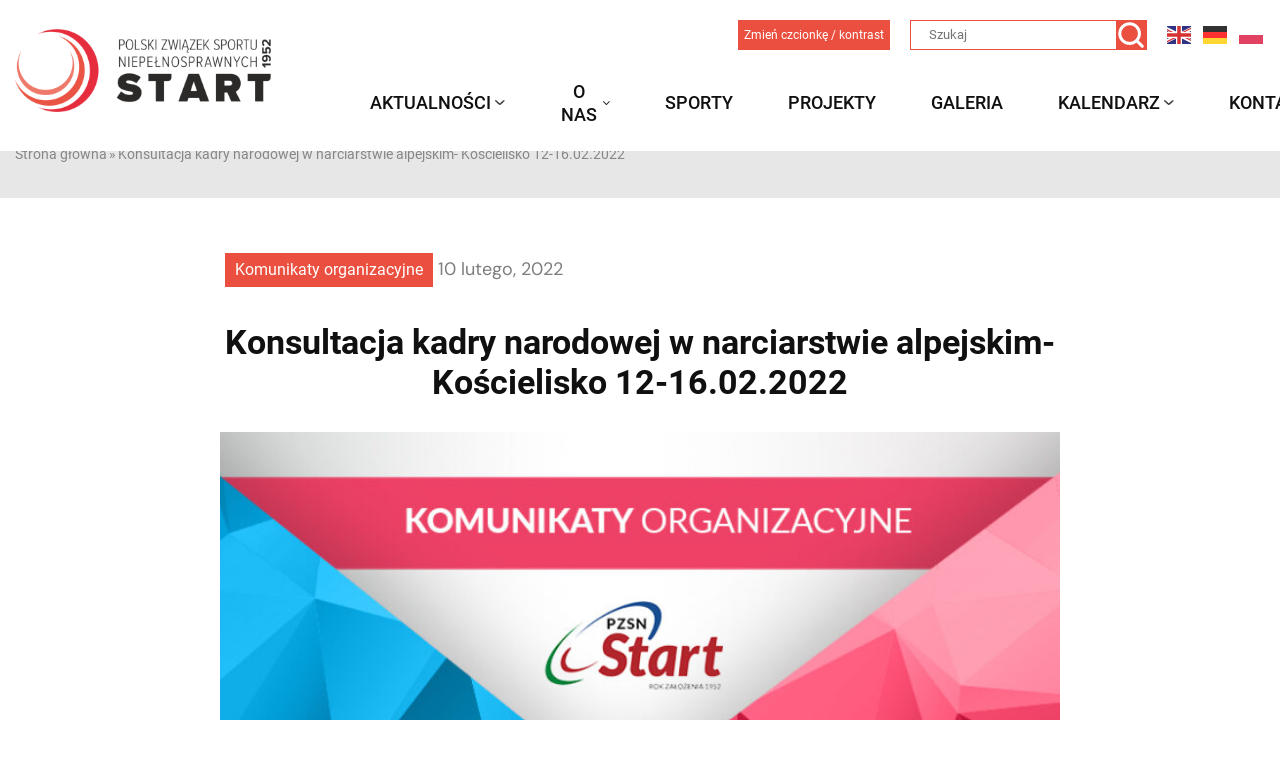

--- FILE ---
content_type: text/html; charset=UTF-8
request_url: https://pzsnstart.eu/konsultacja-kadry-narodowej-w-narciarstwie-alpejskim-koscielisko-12-16-02-2022/
body_size: 18157
content:

    <!doctype html>
<!--[if lt IE 9]><html class="no-js no-svg ie lt-ie9 lt-ie8 lt-ie7" lang="pl-PL" prefix="og: https://ogp.me/ns#"> <![endif]-->
<!--[if IE 9]><html class="no-js no-svg ie ie9 lt-ie9 lt-ie8" lang="pl-PL" prefix="og: https://ogp.me/ns#"> <![endif]-->
<!--[if gt IE 9]><!--><html class="no-js no-svg" lang="pl-PL" prefix="og: https://ogp.me/ns#"> <!--<![endif]-->
<head>
    <meta charset="UTF-8" />
    <meta name="description" content="PZSN Start">
    <link rel="stylesheet" href="https://pzsnstart.eu/wp-content/themes/pzsnstart/style.css" type="text/css" media="screen" />
    <meta http-equiv="Content-Type" content="text/html; charset=UTF-8" />
    <meta http-equiv="X-UA-Compatible" content="IE=edge">
    <meta name="viewport" content="width=device-width, initial-scale=1">
    <link rel="author" href="https://pzsnstart.eu/wp-content/themes/pzsnstart/humans.txt" />
    <link rel="pingback" href="https://pzsnstart.eu/xmlrpc.php" />
    <link rel="profile" href="https://gmpg.org/xfn/11">
    <link rel="amphtml" href="https://pzsnstart.eu/amp/">
    
<!-- Optymalizacja wyszukiwarek według Rank Math - https://rankmath.com/ -->
<title>Konsultacja kadry narodowej w narciarstwie alpejskim- Kościelisko 12-16.02.2022 - Polski Związek Sportu Niepełnosprawnych &quot;Start&quot;</title>
<meta name="description" content="Polski Związek Sportu Niepełnosprawnych „Start” &nbsp;organizuje wyjazd kadry narodowej na konsultacje w składzie:"/>
<meta name="robots" content="follow, index, max-snippet:-1, max-video-preview:-1, max-image-preview:large"/>
<link rel="canonical" href="https://pzsnstart.eu/konsultacja-kadry-narodowej-w-narciarstwie-alpejskim-koscielisko-12-16-02-2022/" />
<meta property="og:locale" content="pl_PL" />
<meta property="og:type" content="article" />
<meta property="og:title" content="Konsultacja kadry narodowej w narciarstwie alpejskim- Kościelisko 12-16.02.2022 - Polski Związek Sportu Niepełnosprawnych &quot;Start&quot;" />
<meta property="og:description" content="Polski Związek Sportu Niepełnosprawnych „Start” &nbsp;organizuje wyjazd kadry narodowej na konsultacje w składzie:" />
<meta property="og:url" content="https://pzsnstart.eu/konsultacja-kadry-narodowej-w-narciarstwie-alpejskim-koscielisko-12-16-02-2022/" />
<meta property="og:site_name" content="PZSN START" />
<meta property="article:section" content="Komunikaty organizacyjne" />
<meta property="og:updated_time" content="2024-09-24T08:38:53+02:00" />
<meta property="og:image" content="https://pzsnstart.eu/wp-content/uploads/2024/05/kominukaty.jpg" />
<meta property="og:image:secure_url" content="https://pzsnstart.eu/wp-content/uploads/2024/05/kominukaty.jpg" />
<meta property="og:image:width" content="750" />
<meta property="og:image:height" content="410" />
<meta property="og:image:alt" content="Konsultacja kadry narodowej w narciarstwie alpejskim- Kościelisko 12-16.02.2022" />
<meta property="og:image:type" content="image/jpeg" />
<meta property="article:published_time" content="2022-02-10T12:10:59+02:00" />
<meta property="article:modified_time" content="2024-09-24T08:38:53+02:00" />
<meta name="twitter:card" content="summary_large_image" />
<meta name="twitter:title" content="Konsultacja kadry narodowej w narciarstwie alpejskim- Kościelisko 12-16.02.2022 - Polski Związek Sportu Niepełnosprawnych &quot;Start&quot;" />
<meta name="twitter:description" content="Polski Związek Sportu Niepełnosprawnych „Start” &nbsp;organizuje wyjazd kadry narodowej na konsultacje w składzie:" />
<meta name="twitter:image" content="https://pzsnstart.eu/wp-content/uploads/2024/05/kominukaty.jpg" />
<meta name="twitter:label1" content="Napisane przez" />
<meta name="twitter:data1" content="alan.reca" />
<meta name="twitter:label2" content="Czas czytania" />
<meta name="twitter:data2" content="1 minuta" />
<script type="application/ld+json" class="rank-math-schema">{"@context":"https://schema.org","@graph":[{"@type":"Place","@id":"https://pzsnstart.eu/#place","address":{"@type":"PostalAddress","streetAddress":"ul. Konwiktorska 9 , lok. 2","addressLocality":"Warszawa","postalCode":"00-216","addressCountry":"Polska"}},{"@type":"Organization","@id":"https://pzsnstart.eu/#organization","name":"PZSN START","url":"https://pzsnstart.eu","email":"dk","address":{"@type":"PostalAddress","streetAddress":"ul. Konwiktorska 9 , lok. 2","addressLocality":"Warszawa","postalCode":"00-216","addressCountry":"Polska"},"logo":{"@type":"ImageObject","@id":"https://pzsnstart.eu/#logo","url":"https://pzsnstart.eu/wp-content/uploads/2024/07/pzsn5.jpg","contentUrl":"https://pzsnstart.eu/wp-content/uploads/2024/07/pzsn5.jpg","caption":"PZSN START","inLanguage":"pl-PL","width":"264","height":"107"},"location":{"@id":"https://pzsnstart.eu/#place"}},{"@type":"WebSite","@id":"https://pzsnstart.eu/#website","url":"https://pzsnstart.eu","name":"PZSN START","alternateName":"START","publisher":{"@id":"https://pzsnstart.eu/#organization"},"inLanguage":"pl-PL"},{"@type":"ImageObject","@id":"https://pzsnstart.eu/wp-content/uploads/2024/05/kominukaty.jpg","url":"https://pzsnstart.eu/wp-content/uploads/2024/05/kominukaty.jpg","width":"750","height":"410","inLanguage":"pl-PL"},{"@type":"BreadcrumbList","@id":"https://pzsnstart.eu/konsultacja-kadry-narodowej-w-narciarstwie-alpejskim-koscielisko-12-16-02-2022/#breadcrumb","itemListElement":[{"@type":"ListItem","position":"1","item":{"@id":"https://pzsnstart.eu","name":"Strona g\u0142\u00f3wna"}},{"@type":"ListItem","position":"2","item":{"@id":"https://pzsnstart.eu/konsultacja-kadry-narodowej-w-narciarstwie-alpejskim-koscielisko-12-16-02-2022/","name":"Konsultacja kadry narodowej w narciarstwie alpejskim- Ko\u015bcielisko 12-16.02.2022"}}]},{"@type":"WebPage","@id":"https://pzsnstart.eu/konsultacja-kadry-narodowej-w-narciarstwie-alpejskim-koscielisko-12-16-02-2022/#webpage","url":"https://pzsnstart.eu/konsultacja-kadry-narodowej-w-narciarstwie-alpejskim-koscielisko-12-16-02-2022/","name":"Konsultacja kadry narodowej w narciarstwie alpejskim- Ko\u015bcielisko 12-16.02.2022 - Polski Zwi\u0105zek Sportu Niepe\u0142nosprawnych &quot;Start&quot;","datePublished":"2022-02-10T12:10:59+02:00","dateModified":"2024-09-24T08:38:53+02:00","isPartOf":{"@id":"https://pzsnstart.eu/#website"},"primaryImageOfPage":{"@id":"https://pzsnstart.eu/wp-content/uploads/2024/05/kominukaty.jpg"},"inLanguage":"pl-PL","breadcrumb":{"@id":"https://pzsnstart.eu/konsultacja-kadry-narodowej-w-narciarstwie-alpejskim-koscielisko-12-16-02-2022/#breadcrumb"}},{"@type":"Person","@id":"https://pzsnstart.eu/konsultacja-kadry-narodowej-w-narciarstwie-alpejskim-koscielisko-12-16-02-2022/#author","name":"alan.reca","image":{"@type":"ImageObject","@id":"https://secure.gravatar.com/avatar/f22839277a3c7865a0cecdf0bb7a864f1d72ea435f9cf9a53eb5b50e4abc0e1f?s=96&amp;d=mm&amp;r=g","url":"https://secure.gravatar.com/avatar/f22839277a3c7865a0cecdf0bb7a864f1d72ea435f9cf9a53eb5b50e4abc0e1f?s=96&amp;d=mm&amp;r=g","caption":"alan.reca","inLanguage":"pl-PL"},"worksFor":{"@id":"https://pzsnstart.eu/#organization"}},{"@type":"BlogPosting","headline":"Konsultacja kadry narodowej w narciarstwie alpejskim- Ko\u015bcielisko 12-16.02.2022 - Polski Zwi\u0105zek Sportu","datePublished":"2022-02-10T12:10:59+02:00","dateModified":"2024-09-24T08:38:53+02:00","author":{"@id":"https://pzsnstart.eu/konsultacja-kadry-narodowej-w-narciarstwie-alpejskim-koscielisko-12-16-02-2022/#author","name":"alan.reca"},"publisher":{"@id":"https://pzsnstart.eu/#organization"},"description":"Polski Zwi\u0105zek Sportu Niepe\u0142nosprawnych \u201eStart\u201d &nbsp;organizuje wyjazd kadry narodowej na konsultacje w sk\u0142adzie:","name":"Konsultacja kadry narodowej w narciarstwie alpejskim- Ko\u015bcielisko 12-16.02.2022 - Polski Zwi\u0105zek Sportu","@id":"https://pzsnstart.eu/konsultacja-kadry-narodowej-w-narciarstwie-alpejskim-koscielisko-12-16-02-2022/#richSnippet","isPartOf":{"@id":"https://pzsnstart.eu/konsultacja-kadry-narodowej-w-narciarstwie-alpejskim-koscielisko-12-16-02-2022/#webpage"},"image":{"@id":"https://pzsnstart.eu/wp-content/uploads/2024/05/kominukaty.jpg"},"inLanguage":"pl-PL","mainEntityOfPage":{"@id":"https://pzsnstart.eu/konsultacja-kadry-narodowej-w-narciarstwie-alpejskim-koscielisko-12-16-02-2022/#webpage"}}]}</script>
<!-- /Wtyczka Rank Math WordPress SEO -->

<link rel='dns-prefetch' href='//challenges.cloudflare.com' />
<link rel="alternate" type="application/rss+xml" title="Polski Związek Sportu Niepełnosprawnych &quot;Start&quot; &raquo; Kanał z wpisami" href="https://pzsnstart.eu/feed/" />
<link rel="alternate" type="application/rss+xml" title="Polski Związek Sportu Niepełnosprawnych &quot;Start&quot; &raquo; Kanał z komentarzami" href="https://pzsnstart.eu/comments/feed/" />
<link rel="alternate" type="text/calendar" title="Polski Związek Sportu Niepełnosprawnych &quot;Start&quot; &raquo; iCal Feed" href="https://pzsnstart.eu/kalendarz/?ical=1" />
<link rel="alternate" title="oEmbed (JSON)" type="application/json+oembed" href="https://pzsnstart.eu/wp-json/oembed/1.0/embed?url=https%3A%2F%2Fpzsnstart.eu%2Fkonsultacja-kadry-narodowej-w-narciarstwie-alpejskim-koscielisko-12-16-02-2022%2F" />
<link rel="alternate" title="oEmbed (XML)" type="text/xml+oembed" href="https://pzsnstart.eu/wp-json/oembed/1.0/embed?url=https%3A%2F%2Fpzsnstart.eu%2Fkonsultacja-kadry-narodowej-w-narciarstwie-alpejskim-koscielisko-12-16-02-2022%2F&#038;format=xml" />
<style id='wp-img-auto-sizes-contain-inline-css' type='text/css'>
img:is([sizes=auto i],[sizes^="auto," i]){contain-intrinsic-size:3000px 1500px}
/*# sourceURL=wp-img-auto-sizes-contain-inline-css */
</style>
<link rel='stylesheet' id='tribe-events-pro-mini-calendar-block-styles-css' href='https://pzsnstart.eu/wp-content/plugins/events-calendar-pro/build/css/tribe-events-pro-mini-calendar-block.css?ver=7.7.11' type='text/css' media='all' />
<style id='wp-emoji-styles-inline-css' type='text/css'>

	img.wp-smiley, img.emoji {
		display: inline !important;
		border: none !important;
		box-shadow: none !important;
		height: 1em !important;
		width: 1em !important;
		margin: 0 0.07em !important;
		vertical-align: -0.1em !important;
		background: none !important;
		padding: 0 !important;
	}
/*# sourceURL=wp-emoji-styles-inline-css */
</style>
<link rel='stylesheet' id='wp-block-library-css' href='https://pzsnstart.eu/wp-content/plugins/gutenberg/build/styles/block-library/style.css?ver=22.2.0' type='text/css' media='all' />
<style id='wp-block-paragraph-inline-css' type='text/css'>
.is-small-text{font-size:.875em}.is-regular-text{font-size:1em}.is-large-text{font-size:2.25em}.is-larger-text{font-size:3em}.has-drop-cap:not(:focus):first-letter{float:left;font-size:8.4em;font-style:normal;font-weight:100;line-height:.68;margin:.05em .1em 0 0;text-transform:uppercase}body.rtl .has-drop-cap:not(:focus):first-letter{float:none;margin-left:.1em}p.has-drop-cap.has-background{overflow:hidden}:root :where(p.has-background){padding:1.25em 2.375em}:where(p.has-text-color:not(.has-link-color)) a{color:inherit}p.has-text-align-left[style*="writing-mode:vertical-lr"],p.has-text-align-right[style*="writing-mode:vertical-rl"]{rotate:180deg}
/*# sourceURL=https://pzsnstart.eu/wp-content/plugins/gutenberg/build/styles/block-library/paragraph/style.css */
</style>
<style id='wp-block-file-inline-css' type='text/css'>
.wp-block-file{box-sizing:border-box}.wp-block-file:not(.wp-element-button){font-size:.8em}.wp-block-file.aligncenter{text-align:center}.wp-block-file.alignright{text-align:right}.wp-block-file *+.wp-block-file__button{margin-left:.75em}:where(.wp-block-file){margin-bottom:1.5em}.wp-block-file__embed{margin-bottom:1em}:where(.wp-block-file__button){border-radius:2em;display:inline-block;padding:.5em 1em}:where(.wp-block-file__button):where(a):active,:where(.wp-block-file__button):where(a):focus,:where(.wp-block-file__button):where(a):hover,:where(.wp-block-file__button):where(a):visited{box-shadow:none;color:#fff;opacity:.85;text-decoration:none}
/*# sourceURL=https://pzsnstart.eu/wp-content/plugins/gutenberg/build/styles/block-library/file/style.css */
</style>
<style id='wp-block-list-inline-css' type='text/css'>
ol,ul{box-sizing:border-box}:root :where(.wp-block-list.has-background){padding:1.25em 2.375em}
/*# sourceURL=https://pzsnstart.eu/wp-content/plugins/gutenberg/build/styles/block-library/list/style.css */
</style>
<style id='global-styles-inline-css' type='text/css'>
:root{--wp--preset--aspect-ratio--square: 1;--wp--preset--aspect-ratio--4-3: 4/3;--wp--preset--aspect-ratio--3-4: 3/4;--wp--preset--aspect-ratio--3-2: 3/2;--wp--preset--aspect-ratio--2-3: 2/3;--wp--preset--aspect-ratio--16-9: 16/9;--wp--preset--aspect-ratio--9-16: 9/16;--wp--preset--color--black: #000000;--wp--preset--color--cyan-bluish-gray: #abb8c3;--wp--preset--color--white: #ffffff;--wp--preset--color--pale-pink: #f78da7;--wp--preset--color--vivid-red: #cf2e2e;--wp--preset--color--luminous-vivid-orange: #ff6900;--wp--preset--color--luminous-vivid-amber: #fcb900;--wp--preset--color--light-green-cyan: #7bdcb5;--wp--preset--color--vivid-green-cyan: #00d084;--wp--preset--color--pale-cyan-blue: #8ed1fc;--wp--preset--color--vivid-cyan-blue: #0693e3;--wp--preset--color--vivid-purple: #9b51e0;--wp--preset--gradient--vivid-cyan-blue-to-vivid-purple: linear-gradient(135deg,rgb(6,147,227) 0%,rgb(155,81,224) 100%);--wp--preset--gradient--light-green-cyan-to-vivid-green-cyan: linear-gradient(135deg,rgb(122,220,180) 0%,rgb(0,208,130) 100%);--wp--preset--gradient--luminous-vivid-amber-to-luminous-vivid-orange: linear-gradient(135deg,rgb(252,185,0) 0%,rgb(255,105,0) 100%);--wp--preset--gradient--luminous-vivid-orange-to-vivid-red: linear-gradient(135deg,rgb(255,105,0) 0%,rgb(207,46,46) 100%);--wp--preset--gradient--very-light-gray-to-cyan-bluish-gray: linear-gradient(135deg,rgb(238,238,238) 0%,rgb(169,184,195) 100%);--wp--preset--gradient--cool-to-warm-spectrum: linear-gradient(135deg,rgb(74,234,220) 0%,rgb(151,120,209) 20%,rgb(207,42,186) 40%,rgb(238,44,130) 60%,rgb(251,105,98) 80%,rgb(254,248,76) 100%);--wp--preset--gradient--blush-light-purple: linear-gradient(135deg,rgb(255,206,236) 0%,rgb(152,150,240) 100%);--wp--preset--gradient--blush-bordeaux: linear-gradient(135deg,rgb(254,205,165) 0%,rgb(254,45,45) 50%,rgb(107,0,62) 100%);--wp--preset--gradient--luminous-dusk: linear-gradient(135deg,rgb(255,203,112) 0%,rgb(199,81,192) 50%,rgb(65,88,208) 100%);--wp--preset--gradient--pale-ocean: linear-gradient(135deg,rgb(255,245,203) 0%,rgb(182,227,212) 50%,rgb(51,167,181) 100%);--wp--preset--gradient--electric-grass: linear-gradient(135deg,rgb(202,248,128) 0%,rgb(113,206,126) 100%);--wp--preset--gradient--midnight: linear-gradient(135deg,rgb(2,3,129) 0%,rgb(40,116,252) 100%);--wp--preset--font-size--small: 13px;--wp--preset--font-size--medium: 20px;--wp--preset--font-size--large: 36px;--wp--preset--font-size--x-large: 42px;--wp--preset--spacing--20: 0.44rem;--wp--preset--spacing--30: 0.67rem;--wp--preset--spacing--40: 1rem;--wp--preset--spacing--50: 1.5rem;--wp--preset--spacing--60: 2.25rem;--wp--preset--spacing--70: 3.38rem;--wp--preset--spacing--80: 5.06rem;--wp--preset--shadow--natural: 6px 6px 9px rgba(0, 0, 0, 0.2);--wp--preset--shadow--deep: 12px 12px 50px rgba(0, 0, 0, 0.4);--wp--preset--shadow--sharp: 6px 6px 0px rgba(0, 0, 0, 0.2);--wp--preset--shadow--outlined: 6px 6px 0px -3px rgb(255, 255, 255), 6px 6px rgb(0, 0, 0);--wp--preset--shadow--crisp: 6px 6px 0px rgb(0, 0, 0);}:where(.is-layout-flex){gap: 0.5em;}:where(.is-layout-grid){gap: 0.5em;}body .is-layout-flex{display: flex;}.is-layout-flex{flex-wrap: wrap;align-items: center;}.is-layout-flex > :is(*, div){margin: 0;}body .is-layout-grid{display: grid;}.is-layout-grid > :is(*, div){margin: 0;}:where(.wp-block-columns.is-layout-flex){gap: 2em;}:where(.wp-block-columns.is-layout-grid){gap: 2em;}:where(.wp-block-post-template.is-layout-flex){gap: 1.25em;}:where(.wp-block-post-template.is-layout-grid){gap: 1.25em;}.has-black-color{color: var(--wp--preset--color--black) !important;}.has-cyan-bluish-gray-color{color: var(--wp--preset--color--cyan-bluish-gray) !important;}.has-white-color{color: var(--wp--preset--color--white) !important;}.has-pale-pink-color{color: var(--wp--preset--color--pale-pink) !important;}.has-vivid-red-color{color: var(--wp--preset--color--vivid-red) !important;}.has-luminous-vivid-orange-color{color: var(--wp--preset--color--luminous-vivid-orange) !important;}.has-luminous-vivid-amber-color{color: var(--wp--preset--color--luminous-vivid-amber) !important;}.has-light-green-cyan-color{color: var(--wp--preset--color--light-green-cyan) !important;}.has-vivid-green-cyan-color{color: var(--wp--preset--color--vivid-green-cyan) !important;}.has-pale-cyan-blue-color{color: var(--wp--preset--color--pale-cyan-blue) !important;}.has-vivid-cyan-blue-color{color: var(--wp--preset--color--vivid-cyan-blue) !important;}.has-vivid-purple-color{color: var(--wp--preset--color--vivid-purple) !important;}.has-black-background-color{background-color: var(--wp--preset--color--black) !important;}.has-cyan-bluish-gray-background-color{background-color: var(--wp--preset--color--cyan-bluish-gray) !important;}.has-white-background-color{background-color: var(--wp--preset--color--white) !important;}.has-pale-pink-background-color{background-color: var(--wp--preset--color--pale-pink) !important;}.has-vivid-red-background-color{background-color: var(--wp--preset--color--vivid-red) !important;}.has-luminous-vivid-orange-background-color{background-color: var(--wp--preset--color--luminous-vivid-orange) !important;}.has-luminous-vivid-amber-background-color{background-color: var(--wp--preset--color--luminous-vivid-amber) !important;}.has-light-green-cyan-background-color{background-color: var(--wp--preset--color--light-green-cyan) !important;}.has-vivid-green-cyan-background-color{background-color: var(--wp--preset--color--vivid-green-cyan) !important;}.has-pale-cyan-blue-background-color{background-color: var(--wp--preset--color--pale-cyan-blue) !important;}.has-vivid-cyan-blue-background-color{background-color: var(--wp--preset--color--vivid-cyan-blue) !important;}.has-vivid-purple-background-color{background-color: var(--wp--preset--color--vivid-purple) !important;}.has-black-border-color{border-color: var(--wp--preset--color--black) !important;}.has-cyan-bluish-gray-border-color{border-color: var(--wp--preset--color--cyan-bluish-gray) !important;}.has-white-border-color{border-color: var(--wp--preset--color--white) !important;}.has-pale-pink-border-color{border-color: var(--wp--preset--color--pale-pink) !important;}.has-vivid-red-border-color{border-color: var(--wp--preset--color--vivid-red) !important;}.has-luminous-vivid-orange-border-color{border-color: var(--wp--preset--color--luminous-vivid-orange) !important;}.has-luminous-vivid-amber-border-color{border-color: var(--wp--preset--color--luminous-vivid-amber) !important;}.has-light-green-cyan-border-color{border-color: var(--wp--preset--color--light-green-cyan) !important;}.has-vivid-green-cyan-border-color{border-color: var(--wp--preset--color--vivid-green-cyan) !important;}.has-pale-cyan-blue-border-color{border-color: var(--wp--preset--color--pale-cyan-blue) !important;}.has-vivid-cyan-blue-border-color{border-color: var(--wp--preset--color--vivid-cyan-blue) !important;}.has-vivid-purple-border-color{border-color: var(--wp--preset--color--vivid-purple) !important;}.has-vivid-cyan-blue-to-vivid-purple-gradient-background{background: var(--wp--preset--gradient--vivid-cyan-blue-to-vivid-purple) !important;}.has-light-green-cyan-to-vivid-green-cyan-gradient-background{background: var(--wp--preset--gradient--light-green-cyan-to-vivid-green-cyan) !important;}.has-luminous-vivid-amber-to-luminous-vivid-orange-gradient-background{background: var(--wp--preset--gradient--luminous-vivid-amber-to-luminous-vivid-orange) !important;}.has-luminous-vivid-orange-to-vivid-red-gradient-background{background: var(--wp--preset--gradient--luminous-vivid-orange-to-vivid-red) !important;}.has-very-light-gray-to-cyan-bluish-gray-gradient-background{background: var(--wp--preset--gradient--very-light-gray-to-cyan-bluish-gray) !important;}.has-cool-to-warm-spectrum-gradient-background{background: var(--wp--preset--gradient--cool-to-warm-spectrum) !important;}.has-blush-light-purple-gradient-background{background: var(--wp--preset--gradient--blush-light-purple) !important;}.has-blush-bordeaux-gradient-background{background: var(--wp--preset--gradient--blush-bordeaux) !important;}.has-luminous-dusk-gradient-background{background: var(--wp--preset--gradient--luminous-dusk) !important;}.has-pale-ocean-gradient-background{background: var(--wp--preset--gradient--pale-ocean) !important;}.has-electric-grass-gradient-background{background: var(--wp--preset--gradient--electric-grass) !important;}.has-midnight-gradient-background{background: var(--wp--preset--gradient--midnight) !important;}.has-small-font-size{font-size: var(--wp--preset--font-size--small) !important;}.has-medium-font-size{font-size: var(--wp--preset--font-size--medium) !important;}.has-large-font-size{font-size: var(--wp--preset--font-size--large) !important;}.has-x-large-font-size{font-size: var(--wp--preset--font-size--x-large) !important;}
/*# sourceURL=global-styles-inline-css */
</style>

<style id='classic-theme-styles-inline-css' type='text/css'>
/*! This file is auto-generated */
.wp-block-button__link{color:#fff;background-color:#32373c;border-radius:9999px;box-shadow:none;text-decoration:none;padding:calc(.667em + 2px) calc(1.333em + 2px);font-size:1.125em}.wp-block-file__button{background:#32373c;color:#fff;text-decoration:none}
/*# sourceURL=/wp-includes/css/classic-themes.min.css */
</style>
<link rel='stylesheet' id='contact-form-7-css' href='https://pzsnstart.eu/wp-content/plugins/contact-form-7/includes/css/styles.css?ver=6.1.4' type='text/css' media='all' />
<link rel='stylesheet' id='wpah-front-styles-css' href='https://pzsnstart.eu/wp-content/plugins/wp-accessibility-helper/assets/css/wp-accessibility-helper.min.css?ver=0.5.9.4' type='text/css' media='all' />
<link rel='stylesheet' id='style-css' href='https://pzsnstart.eu/wp-content/themes/pzsnstart/dist/style.css?ver=6.9' type='text/css' media='all' />
<script type="text/javascript" src="https://pzsnstart.eu/wp-includes/js/jquery/jquery.min.js?ver=3.7.1" id="jquery-core-js"></script>
<script type="text/javascript" defer src="https://pzsnstart.eu/wp-includes/js/jquery/jquery-migrate.min.js?ver=3.4.1" id="jquery-migrate-js"></script>
<link rel="https://api.w.org/" href="https://pzsnstart.eu/wp-json/" /><link rel="alternate" title="JSON" type="application/json" href="https://pzsnstart.eu/wp-json/wp/v2/posts/5822" /><link rel="EditURI" type="application/rsd+xml" title="RSD" href="https://pzsnstart.eu/xmlrpc.php?rsd" />
<meta name="generator" content="WordPress 6.9" />
<link rel='shortlink' href='https://pzsnstart.eu/?p=5822' />
<meta name="tec-api-version" content="v1"><meta name="tec-api-origin" content="https://pzsnstart.eu"><link rel="alternate" href="https://pzsnstart.eu/wp-json/tribe/events/v1/" /><link rel="icon" href="https://pzsnstart.eu/wp-content/uploads/2025/02/cropped-ufnsjso-32x32.png" sizes="32x32" />
<link rel="icon" href="https://pzsnstart.eu/wp-content/uploads/2025/02/cropped-ufnsjso-192x192.png" sizes="192x192" />
<link rel="apple-touch-icon" href="https://pzsnstart.eu/wp-content/uploads/2025/02/cropped-ufnsjso-180x180.png" />
<meta name="msapplication-TileImage" content="https://pzsnstart.eu/wp-content/uploads/2025/02/cropped-ufnsjso-270x270.png" />

            </head>
<!-- Google tag (gtag.js) -->
<script async src="https://www.googletagmanager.com/gtag/js?id=G-FV1F9NLXHQ"></script>
<script>
  window.dataLayer = window.dataLayer || [];
  function gtag(){dataLayer.push(arguments);}
  gtag('js', new Date());
  gtag('config', 'G-FV1F9NLXHQ');
</script>

<body class="wp-singular post-template-default single single-post postid-5822 single-format-standard wp-theme-pzsnstart chrome osx wp-accessibility-helper accessibility-contrast_mode_on wah_fstype_rem accessibility-underline-setup accessibility-location-left tribe-no-js modula-best-grid-gallery">
<a class="skip-link screen-reader-text" href="#content">Przejdź do treści</a>
<header id="header">
    <div class="header">
        <div class="header__wrapper header__main">
        <div class="wrapper content-wrapper">
            <div class="header__up">
                <div class="header__logowrap">
                    <div class="header__logo" role="banner">
                        <a class="header__logo__link" href="https://pzsnstart.eu" rel="home">
                                    <source srcset="https://pzsnstart.eu/wp-content/uploads/2024/08/logo-pzsn-poziom2.webp" type="image/webp">
    <source srcset="https://pzsnstart.eu/wp-content/uploads/2024/08/logo-pzsn-poziom2.jpg" type="image/jpeg">
    <img src="https://pzsnstart.eu/wp-content/uploads/2024/08/logo-pzsn-poziom2.webp" srcset="https://pzsnstart.eu/wp-content/uploads/2024/08/logo-pzsn-poziom2.png 364w, https://pzsnstart.eu/wp-content/uploads/2024/08/logo-pzsn-poziom2-300x97.png 300w" sizes="(max-width: 364px) 100vw, 364px" alt="Logo Pzsn Poziom2" loading="lazy" ">
                             
                        </a>            
                    </div>
                    <div class="header__mobile">
                        <div class="header__hamburger">
                            <svg class="ham hamRotate ham8" viewBox="0 0 100 100" width="80">
                                <path class="line top" d="m 30,33 h 40 c 3.722839,0 7.5,3.126468 7.5,8.578427 0,5.451959 -2.727029,8.421573 -7.5,8.421573 h -20" />
                                <path class="line middle" d="m 30,50 h 40" />
                                <path class="line bottom" d="m 70,67 h -40 c 0,0 -7.5,-0.802118 -7.5,-8.365747 0,-7.563629 7.5,-8.634253 7.5,-8.634253 h 20" />
                            </svg>
                        </div>
                        <div class="header__mobile-menu">
                                <ul class="menu menu-parent-1">
        			<li class="menu-item menu-item-type-post_type menu-item-object-page menu-item-has-children menu-item-66">
				<a target="_self" href="https://pzsnstart.eu/aktualnosci/">Aktualności</a>
					    <ul class="menu menu-parent-2">
        			<li class="menu-item menu-item-type-taxonomy menu-item-object-category menu-item-36261">
				<a target="_self" href="https://pzsnstart.eu/kategoria/aktualnosci/">Aktualności</a>
					            </li>
        			<li class="menu-item menu-item-type-custom menu-item-object-custom menu-item-31386">
				<a target="_self" href="https://pzsnstart.eu/kategoria/komunikaty-organizacyjne/">Komunikaty organizacyjne</a>
					            </li>
        			<li class="menu-item menu-item-type-taxonomy menu-item-object-category menu-item-31474">
				<a target="_self" href="https://pzsnstart.eu/kategoria/zapytania-ofertowe/">Zapytania ofertowe</a>
					            </li>
            </ul>
            </li>
        			<li class="menu-item menu-item-type-post_type menu-item-object-page menu-item-has-children menu-item-70">
				<a target="_self" href="https://pzsnstart.eu/o-nas/">O nas</a>
					    <ul class="menu menu-parent-2">
        			<li class="menu-item menu-item-type-custom menu-item-object-custom menu-item-36263">
				<a target="_self" href="https://pzsnstart.eu/o-nas/">O nas</a>
					            </li>
        			<li class="menu-item menu-item-type-post_type menu-item-object-page menu-item-77">
				<a target="_self" href="https://pzsnstart.eu/o-nas/zarzad/">Zarząd</a>
					            </li>
        			<li class="menu-item menu-item-type-post_type menu-item-object-page menu-item-71">
				<a target="_self" href="https://pzsnstart.eu/o-nas/osrodek/">Ośrodek Przygotowań Paralimpijskich</a>
					            </li>
        			<li class="menu-item menu-item-type-post_type menu-item-object-page menu-item-75">
				<a target="_self" href="https://pzsnstart.eu/o-nas/sponsorzy-i-partnerzy/">Sponsorzy i partnerzy</a>
					            </li>
        			<li class="menu-item menu-item-type-post_type menu-item-object-page menu-item-31432">
				<a target="_self" href="https://pzsnstart.eu/dokumenty-do-pobrania/">Dokumenty do pobrania</a>
					            </li>
        			<li class="menu-item menu-item-type-post_type menu-item-object-page menu-item-33896">
				<a target="_self" href="https://pzsnstart.eu/polityka-ochrony-dzieci/">Polityka Ochrony Dzieci</a>
					            </li>
        			<li class="menu-item menu-item-type-post_type menu-item-object-page menu-item-33926">
				<a target="_self" href="https://pzsnstart.eu/o-nas/szkolenia/">Szkolenia</a>
					            </li>
        			<li class="menu-item menu-item-type-post_type menu-item-object-page menu-item-73">
				<a target="_self" href="https://pzsnstart.eu/o-nas/rada-zawodnikow/">Rada zawodników</a>
					            </li>
        			<li class="menu-item menu-item-type-custom menu-item-object-custom menu-item-36262">
				<a target="_self" href="https://pzsnstart.eu/kluby-pzsn-start/">Kluby zrzeszone w PZSN Start</a>
					            </li>
            </ul>
            </li>
        			<li class="menu-item menu-item-type-post_type menu-item-object-page menu-item-76">
				<a target="_self" href="https://pzsnstart.eu/sporty/">Sporty</a>
					            </li>
        			<li class="menu-item menu-item-type-post_type menu-item-object-page menu-item-72">
				<a target="_self" href="https://pzsnstart.eu/o-nas/projekty/">Projekty</a>
					            </li>
        			<li class="menu-item menu-item-type-custom menu-item-object-custom menu-item-31115">
				<a target="_self" href="/galerie">Galeria</a>
					            </li>
        			<li class="menu-item menu-item-type-custom menu-item-object-custom menu-item-has-children menu-item-3635">
				<a target="_self" href="/kalendarz">Kalendarz</a>
					    <ul class="menu menu-parent-2">
        			<li class="menu-item menu-item-type-custom menu-item-object-custom menu-item-43310">
				<a target="_self" href="/kalendarz">Krajowy</a>
					            </li>
        			<li class="menu-item menu-item-type-post_type menu-item-object-page menu-item-43309">
				<a target="_self" href="https://pzsnstart.eu/kalendarz-wydarzenia-miedzynarodowe/">Międzynarodowy</a>
					            </li>
            </ul>
            </li>
        			<li class="menu-item menu-item-type-post_type menu-item-object-page menu-item-69">
				<a target="_self" href="https://pzsnstart.eu/o-nas/kontakt/">Kontakt</a>
					            </li>
            </ul>
                        </div>
                    </div>
                </div>
                <div class="header__icons">
                    <div class="header__icons--top">
                        <div class="header__icons--wcag">
                            <div class="usabilityActions">
                                <div class="wac">Zmień czcionkę / kontrast</div>
                                                                                            </div>
                                                    </div>
                        <div class="header__searchbox active">
                            <form role="search" method="get" id="searchform" class="searchform" action="https://pzsnstart.eu">
                                <div class="search_row ">
                                    <input class="btn_box" type="text" value="" name="s" id="s" placeholder="Szukaj"/>
                                                                        <input class="btn_search" type="submit" id="searchsubmit" value="" />
                                                                    </div>
                            </form>
                        </div>
                        <div class="header__icons--language">
                                                        <div class="gtranslate_wrapper" id="gt-wrapper-69899092"></div>
                                                    </div>
                    </div>
                    <div class="header__icons--bottom">
                        <div class="header__menuwrap">
                            <div class="header__wrapper wrapper content-wrapper">
                                <div class="header__menu-wrapper">
                                        <ul class="menu menu-parent-1">
        			<li class="menu-item menu-item-type-post_type menu-item-object-page menu-item-has-children menu-item-66">
				<a target="_self" href="https://pzsnstart.eu/aktualnosci/">Aktualności</a>
					    <ul class="menu menu-parent-2">
        			<li class="menu-item menu-item-type-taxonomy menu-item-object-category menu-item-36261">
				<a target="_self" href="https://pzsnstart.eu/kategoria/aktualnosci/">Aktualności</a>
					            </li>
        			<li class="menu-item menu-item-type-custom menu-item-object-custom menu-item-31386">
				<a target="_self" href="https://pzsnstart.eu/kategoria/komunikaty-organizacyjne/">Komunikaty organizacyjne</a>
					            </li>
        			<li class="menu-item menu-item-type-taxonomy menu-item-object-category menu-item-31474">
				<a target="_self" href="https://pzsnstart.eu/kategoria/zapytania-ofertowe/">Zapytania ofertowe</a>
					            </li>
            </ul>
            </li>
        			<li class="menu-item menu-item-type-post_type menu-item-object-page menu-item-has-children menu-item-70">
				<a target="_self" href="https://pzsnstart.eu/o-nas/">O nas</a>
					    <ul class="menu menu-parent-2">
        			<li class="menu-item menu-item-type-custom menu-item-object-custom menu-item-36263">
				<a target="_self" href="https://pzsnstart.eu/o-nas/">O nas</a>
					            </li>
        			<li class="menu-item menu-item-type-post_type menu-item-object-page menu-item-77">
				<a target="_self" href="https://pzsnstart.eu/o-nas/zarzad/">Zarząd</a>
					            </li>
        			<li class="menu-item menu-item-type-post_type menu-item-object-page menu-item-71">
				<a target="_self" href="https://pzsnstart.eu/o-nas/osrodek/">Ośrodek Przygotowań Paralimpijskich</a>
					            </li>
        			<li class="menu-item menu-item-type-post_type menu-item-object-page menu-item-75">
				<a target="_self" href="https://pzsnstart.eu/o-nas/sponsorzy-i-partnerzy/">Sponsorzy i partnerzy</a>
					            </li>
        			<li class="menu-item menu-item-type-post_type menu-item-object-page menu-item-31432">
				<a target="_self" href="https://pzsnstart.eu/dokumenty-do-pobrania/">Dokumenty do pobrania</a>
					            </li>
        			<li class="menu-item menu-item-type-post_type menu-item-object-page menu-item-33896">
				<a target="_self" href="https://pzsnstart.eu/polityka-ochrony-dzieci/">Polityka Ochrony Dzieci</a>
					            </li>
        			<li class="menu-item menu-item-type-post_type menu-item-object-page menu-item-33926">
				<a target="_self" href="https://pzsnstart.eu/o-nas/szkolenia/">Szkolenia</a>
					            </li>
        			<li class="menu-item menu-item-type-post_type menu-item-object-page menu-item-73">
				<a target="_self" href="https://pzsnstart.eu/o-nas/rada-zawodnikow/">Rada zawodników</a>
					            </li>
        			<li class="menu-item menu-item-type-custom menu-item-object-custom menu-item-36262">
				<a target="_self" href="https://pzsnstart.eu/kluby-pzsn-start/">Kluby zrzeszone w PZSN Start</a>
					            </li>
            </ul>
            </li>
        			<li class="menu-item menu-item-type-post_type menu-item-object-page menu-item-76">
				<a target="_self" href="https://pzsnstart.eu/sporty/">Sporty</a>
					            </li>
        			<li class="menu-item menu-item-type-post_type menu-item-object-page menu-item-72">
				<a target="_self" href="https://pzsnstart.eu/o-nas/projekty/">Projekty</a>
					            </li>
        			<li class="menu-item menu-item-type-custom menu-item-object-custom menu-item-31115">
				<a target="_self" href="/galerie">Galeria</a>
					            </li>
        			<li class="menu-item menu-item-type-custom menu-item-object-custom menu-item-has-children menu-item-3635">
				<a target="_self" href="/kalendarz">Kalendarz</a>
					    <ul class="menu menu-parent-2">
        			<li class="menu-item menu-item-type-custom menu-item-object-custom menu-item-43310">
				<a target="_self" href="/kalendarz">Krajowy</a>
					            </li>
        			<li class="menu-item menu-item-type-post_type menu-item-object-page menu-item-43309">
				<a target="_self" href="https://pzsnstart.eu/kalendarz-wydarzenia-miedzynarodowe/">Międzynarodowy</a>
					            </li>
            </ul>
            </li>
        			<li class="menu-item menu-item-type-post_type menu-item-object-page menu-item-69">
				<a target="_self" href="https://pzsnstart.eu/o-nas/kontakt/">Kontakt</a>
					            </li>
            </ul>
                                </div>
                            </div>
                        </div>
                    </div>  
                </div>
            </div>
                        </div>
    </div>
</header>
<section id="content" role="main" class="content-wrapper">
<div class="backtotop"></div>
    <div class="wrapper">
            </div>
    <div class="wrapper__main ">
        	<div class="content-wrapper">
		<article class="post-type-post" id="post-5822">
			<div class="single__bread">
				<div class="wrapper">
					<div class="st__bread">
													<nav aria-label="breadcrumbs" class="rank-math-breadcrumb"><p><a href="https://pzsnstart.eu">Strona główna</a><span class="separator"> &raquo; </span><span class="last">Konsultacja kadry narodowej w narciarstwie alpejskim- Kościelisko 12-16.02.2022</span></p></nav>
											</div>
				</div>
			</div>
			<div class="single__wrapper">
				<div class="single__content">
				<div class="singletopbox">
					<div class="singletopbox__cats">
																					<a href="https://pzsnstart.eu/kategoria/komunikaty-organizacyjne/">Komunikaty organizacyjne</a>
													     
					</div>
					<div class="singletopbox--date"><time datetime="">10 lutego, 2022</time></div>
				</div>
					<div class="single__title">
						<h1 class="article-h1">Konsultacja kadry narodowej w narciarstwie alpejskim- Kościelisko 12-16.02.2022</h1>
					</div>
					<div class="single__image">
						<img src="https://pzsnstart.eu/wp-content/uploads/2024/05/kominukaty-860x0-c-default.jpg">
					</div>
					<section class="article-content">
						<div class="article-body">
							
<p>Polski Związek Sportu Niepełnosprawnych „Start” &nbsp;organizuje wyjazd kadry narodowej na konsultacje w składzie:</p>



<p><strong><u>Zawodnicy :</u></strong></p>



<ol class="wp-block-list" type="1"><li>Igor Sikorski&nbsp;&nbsp;&nbsp;&nbsp;&nbsp;&nbsp;&nbsp;&nbsp;&nbsp;&nbsp;&nbsp;&nbsp;&nbsp;&nbsp;&nbsp;&nbsp;&nbsp;&nbsp;&nbsp;&nbsp;&nbsp;&nbsp;&nbsp; Start Bielsko Biała</li><li>Andrzej Szczęsny&nbsp;&nbsp;&nbsp;&nbsp;&nbsp;&nbsp;&nbsp;&nbsp;&nbsp;&nbsp;&nbsp;&nbsp;&nbsp;&nbsp;&nbsp; Start Bielsko Biała</li><li>Michał Gołaś&nbsp;&nbsp;&nbsp;&nbsp;&nbsp;&nbsp;&nbsp;&nbsp;&nbsp;&nbsp;&nbsp;&nbsp;&nbsp;&nbsp;&nbsp;&nbsp;&nbsp;&nbsp;&nbsp;&nbsp;&nbsp;&nbsp;&nbsp; Aktywni Bez Barier</li><li>Kacper Walas&nbsp;&nbsp;&nbsp;&nbsp;&nbsp;&nbsp;&nbsp;&nbsp;&nbsp;&nbsp;&nbsp;&nbsp;&nbsp;&nbsp;&nbsp;&nbsp;&nbsp;&nbsp;&nbsp;&nbsp;&nbsp; Aktywni Bez Barier</li><li>Oliwia Gołaś&nbsp;&nbsp;&nbsp;&nbsp;&nbsp;&nbsp;&nbsp;&nbsp;&nbsp;&nbsp;&nbsp;&nbsp;&nbsp;&nbsp;&nbsp;&nbsp;&nbsp;&nbsp;&nbsp;&nbsp;&nbsp;&nbsp;&nbsp; Aktywni Bez Barier</li><li>Marianna Mól&nbsp;&nbsp;&nbsp;&nbsp;&nbsp;&nbsp;&nbsp;&nbsp;&nbsp;&nbsp;&nbsp;&nbsp;&nbsp;&nbsp;&nbsp;&nbsp;&nbsp;&nbsp;&nbsp;&nbsp;&nbsp; Aktywni Bez Barier</li></ol>



<p>&nbsp;&nbsp;&nbsp;&nbsp;&nbsp;&nbsp;&nbsp;&nbsp;&nbsp;&nbsp;&nbsp; <strong><u>Kadra szkoleniowa:</u></strong></p>



<ol class="wp-block-list" type="1"><li>Michał Kłusak&nbsp;&nbsp;&nbsp;&nbsp;&nbsp;&nbsp;&nbsp;&nbsp;&nbsp;&nbsp;&nbsp;&nbsp;&nbsp;&nbsp;&nbsp;&nbsp;&nbsp;&nbsp; trener kadry &nbsp;&nbsp;&nbsp;&nbsp;&nbsp;&nbsp;&nbsp;&nbsp;&nbsp;&nbsp;&nbsp;&nbsp;&nbsp;&nbsp;&nbsp;&nbsp;&nbsp;&nbsp;&nbsp;&nbsp;&nbsp;&nbsp;&nbsp;&nbsp;&nbsp;&nbsp;&nbsp;</li><li>Mariusz Kłusak &nbsp;&nbsp;&nbsp;&nbsp;&nbsp;&nbsp;&nbsp;&nbsp;&nbsp;&nbsp;&nbsp;&nbsp;&nbsp;&nbsp;&nbsp;&nbsp; trener</li></ol>



<ul class="wp-block-list"><li>Rozpoczęcie konsultacji bezpośrednio po powrocie z konsultacji na Słowacji. Zakwaterowanie w Kościelisku, Dojazd samochodami prywatnymi na miejsce zakwaterowania, podczas konsultacji dojazdy na obiekty busem.</li></ul>



<ul class="wp-block-list"><li>Zwrot kosztów przejazdu nastąpi na podstawie not księgowych (w przypadku rozliczania przez kluby zrzeszone),wystawionych do 14 dni od zakończenia konsultacji, po wystawieniu i zgromadzeniu dokumentów (bilety PKS, PKP, rozliczenie kosztów podróży, lista kosztów podróży itd.) lub rozliczenia kosztów podróży<br>(w przypadku zawodników reprezentujących klub niezrzeszony w PZSN Start)  wraz z umową użyczenia – w zależności od pojemności silnika, nie więcej niż <strong>0,65</strong> zł za 1km) Dokumenty do pobrania na stronie pzsnstart.eu w zakładce start / dokumenty do pobrania. Dokumenty wypełnione elektronicznie, wydrukowane i podpisane należy przesłać w wersji papierowej na adres: Polskiego Związku Sportu Niepełnosprawnych „Start”, ul. Konwiktorska 9 lok 2, 00-216 Warszawa.</li><li><strong>Wyjazd na konsultacje dofinansowany jest ze środków Funduszu Rozwoju Kultury Fizycznej.</strong></li></ul>



<p></p>



<div data-wp-interactive="core/file" class="wp-block-file"><object data-wp-bind--hidden="!state.hasPdfPreview" hidden class="wp-block-file__embed" data="https://pzsnstart.eu/wp-content/uploads/2022/02/220210131551-0001.pdf" type="application/pdf" style="width:100%;height:600px" aria-label="Osadzone z Osadzone z 220210131551_0001.."></object><a href="https://pzsnstart.eu/wp-content/uploads/2022/02/220210131551-0001.pdf">220210131551_0001</a><a href="https://pzsnstart.eu/wp-content/uploads/2022/02/220210131551-0001.pdf" class="wp-block-file__button" download>Pobierz</a></div>

						</div>
					</section>
					<div class="article-footer">
														<div class="article-footer--share">
								<div class="article-footer--share1">
									<svg xmlns="http://www.w3.org/2000/svg" width="30" height="30" viewBox="0 0 30 30" fill="none">
									<path d="M23.1342 20.1793C21.6968 20.1793 20.4018 20.8001 19.503 21.7874L11.4187 16.7804C11.6345 16.2279 11.7542 15.6278 11.7542 15C11.7542 14.3719 11.6345 13.7718 11.4187 13.2195L19.503 8.21226C20.4018 9.19966 21.6968 9.82061 23.1342 9.82061C25.8419 9.82061 28.0446 7.61786 28.0446 4.91019C28.0446 2.20253 25.8419 0 23.1342 0C20.4265 0 18.2238 2.20275 18.2238 4.91042C18.2238 5.53824 18.3437 6.13837 18.5593 6.69089L10.4752 11.6979C9.5764 10.7105 8.28139 10.0895 6.84401 10.0895C4.13635 10.0895 1.93359 12.2925 1.93359 15C1.93359 17.7076 4.13635 19.9104 6.84401 19.9104C8.28139 19.9104 9.5764 19.2897 10.4752 18.302L18.5593 23.309C18.3437 23.8616 18.2238 24.4617 18.2238 25.0897C18.2238 27.7972 20.4265 29.9999 23.1342 29.9999C25.8419 29.9999 28.0446 27.7972 28.0446 25.0897C28.0446 22.3821 25.8419 20.1793 23.1342 20.1793ZM20.0143 4.91042C20.0143 3.19015 21.4139 1.79054 23.1342 1.79054C24.8545 1.79054 26.2541 3.19015 26.2541 4.91042C26.2541 6.63069 24.8545 8.0303 23.1342 8.0303C21.4139 8.0303 20.0143 6.63069 20.0143 4.91042ZM6.84401 18.1199C5.12351 18.1199 3.7239 16.7202 3.7239 15C3.7239 13.2797 5.12351 11.8801 6.84401 11.8801C8.56429 11.8801 9.96367 13.2797 9.96367 15C9.96367 16.7202 8.56429 18.1199 6.84401 18.1199ZM20.0143 25.0895C20.0143 23.3692 21.4139 21.9696 23.1342 21.9696C24.8545 21.9696 26.2541 23.3692 26.2541 25.0895C26.2541 26.8098 24.8545 28.2094 23.1342 28.2094C21.4139 28.2094 20.0143 26.8098 20.0143 25.0895Z" fill="#EB503E"/>
									</svg>
									Udostępnij
								</div>
							</div>
					</div>
					<div class="article-footer--socialshare">
											<div class="social-icons">
    <a class="fb" target="_blank" href="https://www.facebook.com/share.php?u=https://pzsnstart.eu/konsultacja-kadry-narodowej-w-narciarstwie-alpejskim-koscielisko-12-16-02-2022">
        <svg width="40" height="40" viewBox="0 0 40 40" fill="none" xmlns="http://www.w3.org/2000/svg">
            <rect width="40" height="40" rx="20" fill="#EB4F3F"/>
            <path d="M27.7852 25.7812L28.6719 20H23.125V16.25C23.125 14.668 23.8984 13.125 26.3828 13.125H28.9062V8.20312C28.9062 8.20312 26.6172 7.8125 24.4297 7.8125C19.8594 7.8125 16.875 10.582 16.875 15.5938V20H11.7969V25.7812H16.875V39.7578C17.8945 39.918 18.9375 40 20 40C21.0625 40 22.1055 39.918 23.125 39.7578V25.7812H27.7852Z" fill="white"/>
        </svg>
    </a>
    <a  class="tw" target="_blank" href="https://twitter.com/share?ref_src=twsrc%5Etfw&url=https://pzsnstart.eu/konsultacja-kadry-narodowej-w-narciarstwie-alpejskim-koscielisko-12-16-02-2022" data-show-count="false">
        <svg width="40" height="40" viewBox="0 0 40 40" fill="none" xmlns="http://www.w3.org/2000/svg">
            <rect width="40" height="40" rx="20" fill="#EB4F3F"/>
            <path d="M16.3397 30.55C25.2097 30.55 30.0597 23.2 30.0597 16.83C30.0597 16.62 30.0597 16.41 30.0497 16.21C30.9897 15.53 31.8097 14.68 32.4597 13.71C31.5997 14.09 30.6697 14.35 29.6897 14.47C30.6897 13.87 31.4497 12.93 31.8097 11.8C30.8797 12.35 29.8497 12.75 28.7497 12.97C27.8697 12.03 26.6197 11.45 25.2297 11.45C22.5697 11.45 20.4097 13.61 20.4097 16.27C20.4097 16.65 20.4497 17.02 20.5397 17.37C16.5297 17.17 12.9797 15.25 10.5997 12.33C10.1897 13.04 9.94973 13.87 9.94973 14.75C9.94973 16.42 10.7997 17.9 12.0997 18.76C11.3097 18.74 10.5697 18.52 9.91973 18.16C9.91973 18.18 9.91973 18.2 9.91973 18.22C9.91973 20.56 11.5797 22.5 13.7897 22.95C13.3897 23.06 12.9597 23.12 12.5197 23.12C12.2097 23.12 11.9097 23.09 11.6097 23.03C12.2197 24.95 13.9997 26.34 16.1097 26.38C14.4597 27.67 12.3797 28.44 10.1197 28.44C9.72973 28.44 9.34973 28.42 8.96973 28.37C11.0797 29.75 13.6197 30.55 16.3397 30.55Z" fill="white"/>
        </svg>
    </a>
    <a  class="ln" target="_blank" href="https://www.linkedin.com/sharing/share-offsite/?url=https://pzsnstart.eu/konsultacja-kadry-narodowej-w-narciarstwie-alpejskim-koscielisko-12-16-02-2022"  >
        <svg width="40" height="40" viewBox="0 0 40 40" fill="none" xmlns="http://www.w3.org/2000/svg">
            <rect width="40" height="40" rx="20" fill="#EB4F3F"/>
            <path d="M29.376 9H10.624C10.1933 9 9.78023 9.1711 9.47567 9.47567C9.1711 9.78023 9 10.1933 9 10.624V29.376C9 29.8067 9.1711 30.2198 9.47567 30.5243C9.78023 30.8289 10.1933 31 10.624 31H29.376C29.8067 31 30.2198 30.8289 30.5243 30.5243C30.8289 30.2198 31 29.8067 31 29.376V10.624C31 10.1933 30.8289 9.78023 30.5243 9.47567C30.2198 9.1711 29.8067 9 29.376 9ZM15.5572 27.7413H12.2496V17.2347H15.5572V27.7413ZM13.9011 15.7788C13.5259 15.7766 13.1598 15.6634 12.8488 15.4534C12.5379 15.2434 12.2962 14.946 12.1541 14.5987C12.0121 14.2514 11.9761 13.8699 12.0507 13.5022C12.1253 13.1345 12.3072 12.7971 12.5733 12.5326C12.8395 12.2682 13.178 12.0885 13.5462 12.0163C13.9144 11.944 14.2957 11.9825 14.642 12.1267C14.9884 12.271 15.2842 12.5147 15.4923 12.8269C15.7003 13.1392 15.8111 13.5061 15.8108 13.8813C15.8144 14.1324 15.7673 14.3818 15.6724 14.6144C15.5776 14.847 15.4368 15.0582 15.2586 15.2352C15.0804 15.4123 14.8684 15.5517 14.6351 15.6451C14.4019 15.7384 14.1523 15.7839 13.9011 15.7788ZM27.7489 27.7504H24.4428V22.0106C24.4428 20.3178 23.7232 19.7953 22.7943 19.7953C21.8135 19.7953 20.851 20.5347 20.851 22.0533V27.7504H17.5433V17.2424H20.7242V18.6983H20.7669C21.0863 18.0521 22.2046 16.9475 23.9111 16.9475C25.7567 16.9475 27.7504 18.0429 27.7504 21.2513L27.7489 27.7504Z" fill="white"/>
        </svg>
    </a>
    <a class="ml" target="_blank" href="/cdn-cgi/l/email-protection#[base64]">
        <svg width="40" height="40" viewBox="0 0 40 40" fill="none" xmlns="http://www.w3.org/2000/svg">
            <rect width="40" height="40" rx="20" fill="#EB4F3F"/>
            <path fill-rule="evenodd" clip-rule="evenodd" d="M11 13.9283V26C11 26.1989 11.079 26.3897 11.2197 26.5303C11.3603 26.671 11.5511 26.75 11.75 26.75H28.25C28.4489 26.75 28.6397 26.671 28.7803 26.5303C28.921 26.3897 29 26.1989 29 26V13.9283L20.3379 21.8686C20.1467 22.0438 19.8533 22.0438 19.6621 21.8686L11 13.9283ZM28.2601 13.25H11.7399L20 20.8217L28.2601 13.25Z" fill="white"/>
        </svg>
    </a>
    <script data-cfasync="false" src="/cdn-cgi/scripts/5c5dd728/cloudflare-static/email-decode.min.js"></script><script async src="https://platform.twitter.com/widgets.js" charset="utf-8"></script>
</div>

										</div>
					<!-- comment box -->
									</div>
			</div>
		</article>
	</div><!-- /content-wrapper -->
	<div class="otherpost">
		<div class="wrapper">
		<h3 class="section__title section__title--center otherpost__title">Podobne wpisy</h3>
		<div class="separator"></div>
			<div class="sw__wrap">
				<div class="sw__colpost sw__colpost--lows">
											<article class="tease tease-post" id="tease-5665">
	<div class="sw__postlow">
    <div class="sw__collow sw__collow--image">
		<a href="https://pzsnstart.eu/zgrupowanie-kadry-narodowej-w-tancu-na-wozkach-wisla-24-07-01-08-2021-r/">
					<img src="https://pzsnstart.eu/wp-content/uploads/2024/05/kominukaty.jpg" />
				</a>
    </div>
    <div class="sw__collow sw__collow--content">
	    <div class="hhb__bot--date">19 lipca, 2021</div>
		<div class="hhb__bot--ltitle">
			<a class="hhb__bot--llink" href="https://pzsnstart.eu/zgrupowanie-kadry-narodowej-w-tancu-na-wozkach-wisla-24-07-01-08-2021-r/">
				Zgrupowanie kadry narodowej w tańcu na wózkach- Wisła 24.07-01.08.2021 r
			</a>
		</div>
		<div class="hhb__bot--desc">Polski Związek Sportu Niepełnosprawnych „START” informuje, że zgodnie z planem&hellip;</div>
    </div>
</div>
</article>											<article class="tease tease-post" id="tease-4894">
	<div class="sw__postlow">
    <div class="sw__collow sw__collow--image">
		<a href="https://pzsnstart.eu/puchar-swiata-world-series-w-plywaniu-glasgow-szkocja-22-29-04-2019/">
					<img src="https://pzsnstart.eu/wp-content/uploads/2024/12/logo-start.jpg" />
				</a>
    </div>
    <div class="sw__collow sw__collow--content">
	    <div class="hhb__bot--date">15 kwietnia, 2019</div>
		<div class="hhb__bot--ltitle">
			<a class="hhb__bot--llink" href="https://pzsnstart.eu/puchar-swiata-world-series-w-plywaniu-glasgow-szkocja-22-29-04-2019/">
				Puchar Świata &#8211; World Series &#8211; w pływaniu, Glasgow (Szkocja) 22-29.04.2019
			</a>
		</div>
		<div class="hhb__bot--desc">pływanie_PŚ Glasgow</div>
    </div>
</div>
</article>											<article class="tease tease-post" id="tease-4497">
	<div class="sw__postlow">
    <div class="sw__collow sw__collow--image">
		<a href="https://pzsnstart.eu/zgrupowanie-kadry-narodowej-w-lekkiej-atletyce-bydgoszcz-23-04-06-05-2018-r/">
					<img src="https://pzsnstart.eu/wp-content/uploads/2024/12/logo-start.jpg" />
				</a>
    </div>
    <div class="sw__collow sw__collow--content">
	    <div class="hhb__bot--date">16 kwietnia, 2018</div>
		<div class="hhb__bot--ltitle">
			<a class="hhb__bot--llink" href="https://pzsnstart.eu/zgrupowanie-kadry-narodowej-w-lekkiej-atletyce-bydgoszcz-23-04-06-05-2018-r/">
				Zgrupowanie kadry narodowej w lekkiej atletyce, Bydgoszcz 23-04-06.05.2018 r.
			</a>
		</div>
		<div class="hhb__bot--desc">LA_zgrupowanie_BydgoszczII</div>
    </div>
</div>
</article>									</div>
			</div>
		<div class="separator"></div>
		</div>
	</div>
    </div>
    </section>

    <footer id="footer">
        <div class="footer">
    <div class="wrapper">
        <div class="footer__top">
            <div class="footer__top--col">
                <h3 class="footer__top--title">Skontaktuj się z nami</h3>
            </div>
            <div class="footer__top--col">
                <div class="footer__top--socials">
                                            <a href="https://www.facebook.com/pzsnstart/" target="_blank">
                            <svg xmlns="http://www.w3.org/2000/svg" width="27" height="27" viewBox="0 0 27 27" fill="none">
                            <path d="M10.908 14.9041C10.827 14.9041 9.04497 14.9041 8.23497 14.9041C7.80297 14.9041 7.66797 14.7421 7.66797 14.3371C7.66797 13.2571 7.66797 12.1501 7.66797 11.0701C7.66797 10.6381 7.82997 10.5031 8.23497 10.5031H10.908C10.908 10.4221 10.908 8.85605 10.908 8.12705C10.908 7.04705 11.097 6.02105 11.637 5.07605C12.204 4.10405 13.014 3.45605 14.04 3.07805C14.715 2.83505 15.39 2.72705 16.119 2.72705H18.765C19.143 2.72705 19.305 2.88905 19.305 3.26705V6.34505C19.305 6.72305 19.143 6.88505 18.765 6.88505C18.036 6.88505 17.307 6.88505 16.578 6.91205C15.849 6.91205 15.471 7.26305 15.471 8.01905C15.444 8.82905 15.471 9.61205 15.471 10.4491H18.603C19.035 10.4491 19.197 10.6111 19.197 11.0431V14.3101C19.197 14.7421 19.062 14.8771 18.603 14.8771C17.631 14.8771 15.552 14.8771 15.471 14.8771V23.6791C15.471 24.1381 15.336 24.3001 14.85 24.3001C13.716 24.3001 12.609 24.3001 11.475 24.3001C11.07 24.3001 10.908 24.1381 10.908 23.7331C10.908 20.8981 10.908 14.9851 10.908 14.9041Z" fill="#EE7666"/>
                            </svg>
                        </a>
                                                                                    <a href="https://www.instagram.com/pzsn_start/" target="_blank">
                            <svg xmlns="http://www.w3.org/2000/svg" width="27" height="27" viewBox="0 0 27 27" fill="none">
                            <g clip-path="url(#clip0_321_68)">
                            <path d="M13.7657 26.9999C13.6763 26.9999 13.5869 26.9999 13.4969 26.9995C11.3805 27.0047 9.42503 26.9509 7.5233 26.8351C5.77977 26.729 4.18826 26.1265 2.92058 25.0928C1.69739 24.0954 0.862083 22.7468 0.437942 21.0848C0.0688019 19.6379 0.0492325 18.2176 0.030487 16.8438C0.0168914 15.8581 0.00288391 14.6902 0 13.5024C0.00288391 12.3097 0.0168914 11.1417 0.030487 10.156C0.0492325 8.78246 0.0688019 7.36214 0.437942 5.91503C0.862083 4.25308 1.69739 2.90443 2.92058 1.90701C4.18826 0.873337 5.77977 0.270806 7.5235 0.164719C9.42524 0.0491567 11.3811 -0.0048136 13.5021 0.000336241C15.6191 -0.00419562 17.5739 0.0491567 19.4757 0.164719C21.2192 0.270806 22.8107 0.873337 24.0784 1.90701C25.3018 2.90443 26.1369 4.25308 26.561 5.91503C26.9302 7.36193 26.9497 8.78246 26.9685 10.156C26.9821 11.1417 26.9963 12.3097 26.999 13.4975V13.5024C26.9963 14.6902 26.9821 15.8581 26.9685 16.8438C26.9497 18.2174 26.9304 19.6377 26.561 21.0848C26.1369 22.7468 25.3018 24.0954 24.0784 25.0928C22.8107 26.1265 21.2192 26.729 19.4757 26.8351C17.6545 26.946 15.7836 26.9999 13.7657 26.9999ZM13.4969 24.8901C15.5789 24.8951 17.4905 24.8426 19.3475 24.7297C20.6659 24.6495 21.809 24.2217 22.7454 23.4581C23.611 22.7521 24.2071 21.7782 24.5171 20.5632C24.8245 19.3588 24.8422 18.0656 24.8593 16.815C24.8727 15.8359 24.8867 14.6761 24.8896 13.4999C24.8867 12.3235 24.8727 11.164 24.8593 10.1849C24.8422 8.93428 24.8245 7.64105 24.5171 6.4364C24.2071 5.22145 23.611 4.24751 22.7454 3.54157C21.809 2.77816 20.6659 2.35031 19.3475 2.27018C17.4905 2.15709 15.5789 2.10497 13.5018 2.1095C11.4203 2.10456 9.50846 2.15709 7.65143 2.27018C6.33307 2.35031 5.19001 2.77816 4.25356 3.54157C3.38798 4.24751 2.79183 5.22145 2.48181 6.4364C2.17447 7.64105 2.15675 8.93407 2.13966 10.1849C2.12627 11.1648 2.11226 12.3251 2.10937 13.5024C2.11226 14.6745 2.12627 15.8351 2.13966 16.815C2.15675 18.0656 2.17447 19.3588 2.48181 20.5632C2.79183 21.7782 3.38798 22.7521 4.25356 23.4581C5.19001 24.2215 6.33307 24.6493 7.65143 24.7295C9.50846 24.8426 11.4207 24.8953 13.4969 24.8901ZM13.4466 20.0917C9.81209 20.0917 6.85485 17.1347 6.85485 13.4999C6.85485 9.86517 9.81209 6.90813 13.4466 6.90813C17.0814 6.90813 20.0384 9.86517 20.0384 13.4999C20.0384 17.1347 17.0814 20.0917 13.4466 20.0917ZM13.4466 9.0175C10.9751 9.0175 8.96422 11.0284 8.96422 13.4999C8.96422 15.9714 10.9751 17.9823 13.4466 17.9823C15.9184 17.9823 17.9291 15.9714 17.9291 13.4999C17.9291 11.0284 15.9184 9.0175 13.4466 9.0175ZM20.7767 4.79875C19.9031 4.79875 19.1947 5.50696 19.1947 6.38078C19.1947 7.25461 19.9031 7.96282 20.7767 7.96282C21.6505 7.96282 22.3587 7.25461 22.3587 6.38078C22.3587 5.50696 21.6505 4.79875 20.7767 4.79875Z" fill="#EE7666"/>
                            </g>
                            <defs>
                            <clipPath id="clip0_321_68">
                            <rect width="27" height="27" fill="white"/>
                            </clipPath>
                            </defs>
                            </svg>
                        </a>
                                                                <a href="https://www.youtube.com/channel/UCvKDVVpgTk6SbQc5CqWz8qg" target="_blank">
                            <svg xmlns="http://www.w3.org/2000/svg" width="27" height="27" viewBox="0 0 27 27" fill="none">
                            <path d="M25.622 7.17309C25.3303 6.08869 24.4753 5.23387 23.3911 4.94187C21.4103 4.3999 13.487 4.3999 13.487 4.3999C13.487 4.3999 5.56402 4.3999 3.58323 4.92132C2.51984 5.21301 1.64401 6.08884 1.35232 7.17309C0.831055 9.15372 0.831055 13.2613 0.831055 13.2613C0.831055 13.2613 0.831055 17.3896 1.35232 19.3495C1.64432 20.4337 2.49898 21.2885 3.58339 21.5805C5.58487 22.1227 13.4873 22.1227 13.4873 22.1227C13.4873 22.1227 21.4103 22.1227 23.3911 21.6012C24.4755 21.3094 25.3303 20.4546 25.6223 19.3703C26.1434 17.3896 26.1434 13.2821 26.1434 13.2821C26.1434 13.2821 26.1643 9.15372 25.622 7.17309ZM10.9644 17.056V9.46657L17.553 13.2613L10.9644 17.056Z" fill="#EE7666"/>
                            </svg>
                        </a>
                                    </div>
            </div>
        </div>
        <div class="footer__mid">
            <div class="footer__mid--col">
                <div class="footer__mid--title">Dane teleadresowe</div>
                <div class="footer__mid--dane">
                    <div class="footer__mid--adres">
                        Polski Związek Sportu Niepełnosprawnych "Start"<br />
ul. Konwiktorska 9 lok. 2,<br />
00-216 Warszawa
                    </div>
                    <a href="tel:+48 (22) 659 30 11" class="footer__mid--link">
                        +48 (22) 659 30 11
                    </a>
                    <a href="/cdn-cgi/l/email-protection#93f1fae6e1fcd3e3e9e0fde0e7f2e1e7bdf6e6" class="footer__mid--link">
                        <span class="__cf_email__" data-cfemail="bcded5c9ced3fcccc6cfd2cfc8ddcec892d9c9">[email&#160;protected]</span>
                    </a>
                </div>
            </div>
            <div class="footer__mid--col">
                <div class="footer__mid--title">Strona</div>
                <div class="footer__mid--menu">
                        <ul class="menu menu-parent-1">
        			<li class="menu-item menu-item-type-post_type menu-item-object-page menu-item-1988">
				<a target="_self" href="https://pzsnstart.eu/aktualnosci/">Aktualności</a>
					            </li>
        			<li class="menu-item menu-item-type-custom menu-item-object-custom menu-item-31387">
				<a target="_self" href="https://pzsnstart.eu/kategoria/komunikaty-organizacyjne/">Komunikaty organizacyjne</a>
					            </li>
        			<li class="menu-item menu-item-type-post_type menu-item-object-page menu-item-1990">
				<a target="_self" href="https://pzsnstart.eu/o-nas/projekty/">Projekty</a>
					            </li>
        			<li class="menu-item menu-item-type-post_type menu-item-object-page menu-item-33895">
				<a target="_self" href="https://pzsnstart.eu/polityka-ochrony-dzieci/">Polityka Ochrony Dzieci</a>
					            </li>
        			<li class="menu-item menu-item-type-post_type menu-item-object-page menu-item-privacy-policy menu-item-33774">
				<a target="_self" href="https://pzsnstart.eu/polityka-cookie/">Polityka cookie</a>
					            </li>
        			<li class="menu-item menu-item-type-post_type menu-item-object-page menu-item-1991">
				<a target="_self" href="https://pzsnstart.eu/o-nas/kontakt/">Kontakt</a>
					            </li>
            </ul>
                </div>
            </div>
            <div class="footer__mid--col">
                <div class="footer__mid--title">Klub</div>
                <div class="footer__mid--menu">
                        <ul class="menu menu-parent-1">
        			<li class="menu-item menu-item-type-post_type menu-item-object-page menu-item-1998">
				<a target="_self" href="https://pzsnstart.eu/o-nas/">O nas</a>
					            </li>
        			<li class="menu-item menu-item-type-post_type menu-item-object-page menu-item-1997">
				<a target="_self" href="https://pzsnstart.eu/o-nas/zarzad/">Zarząd</a>
					            </li>
        			<li class="menu-item menu-item-type-post_type menu-item-object-page menu-item-1996">
				<a target="_self" href="https://pzsnstart.eu/o-nas/rada-zawodnikow/">Rada zawodników</a>
					            </li>
        			<li class="menu-item menu-item-type-post_type menu-item-object-page menu-item-3465">
				<a target="_self" href="https://pzsnstart.eu/kluby-pzsn-start/">Kluby zrzeszone w PZSN „Start”</a>
					            </li>
        			<li class="menu-item menu-item-type-post_type menu-item-object-page menu-item-1993">
				<a target="_self" href="https://pzsnstart.eu/o-nas/sponsorzy-i-partnerzy/">Sponsorzy i partnerzy</a>
					            </li>
        			<li class="menu-item menu-item-type-post_type menu-item-object-page menu-item-1995">
				<a target="_self" href="https://pzsnstart.eu/o-nas/osrodek/">Ośrodek Przygotowań Paralimpijskich</a>
					            </li>
            </ul>
                </div>
            </div>
        </div>
    </div>
</div>
<div class="ccopyfoot">
    <div class="wrapper">
        &copy; 2026 All Rights Reserved | Realizacja <a href="https://estima.group/" target="_blank"><b>Estima</b>group</a>
    </div>
</div>    </footer>
    <script data-cfasync="false" src="/cdn-cgi/scripts/5c5dd728/cloudflare-static/email-decode.min.js"></script><script type="speculationrules">
{"prefetch":[{"source":"document","where":{"and":[{"href_matches":"/*"},{"not":{"href_matches":["/wp-*.php","/wp-admin/*","/wp-content/uploads/*","/wp-content/*","/wp-content/plugins/*","/wp-content/themes/pzsnstart/*","/*\\?(.+)"]}},{"not":{"selector_matches":"a[rel~=\"nofollow\"]"}},{"not":{"selector_matches":".no-prefetch, .no-prefetch a"}}]},"eagerness":"conservative"}]}
</script>


<div id="wp_access_helper_container" class="accessability_container dark_theme">
	<!-- WP Accessibility Helper (WAH) - https://wordpress.org/plugins/wp-accessibility-helper/ -->
	<!-- Official plugin website - https://accessibility-helper.co.il -->
		<button type="button" class="wahout aicon_link"
		accesskey="z"
		aria-label="Accessibility Helper sidebar"
		title="Accessibility Helper sidebar">
		<img src="https://pzsnstart.eu/wp-content/plugins/wp-accessibility-helper/assets/images/accessibility-48.jpg"
			alt="Accessibility" class="aicon_image" />
	</button>


	<div id="access_container" aria-hidden="true">
		<button tabindex="-1" type="button" class="close_container wahout"
			accesskey="x"
			aria-label="Zamknij"
			title="Zamknij">
			Zamknij		</button>

		<div class="access_container_inner">
			<div class="a_module wah_font_resize">

            <div class="a_module_title">Font Resize</div>

            <div class="a_module_exe font_resizer">

                <button type="button" class="wah-action-button smaller wahout" title="smaller font size" aria-label="smaller font size">A-</button>

                <button type="button" class="wah-action-button larger wahout" title="larger font size" aria-label="larger font size">A+</button>

            </div>

        </div><div class="a_module wah_contrast_trigger">

                <div class="a_module_title">Kontrast</div>

                <div class="a_module_exe">

                    <button type="button" id="contrast_trigger" class="contrast_trigger wah-action-button wahout wah-call-contrast-trigger" title="Contrast">Wybierz kolor</button>

                    <div class="color_selector" aria-hidden="true">

                        <button type="button" class="convar black wahout" data-bgcolor="#000" data-color="#FFF" title="black">black</button>

                        <button type="button" class="convar white wahout" data-bgcolor="#FFF" data-color="#000" title="white">white</button>

                        <button type="button" class="convar green wahout" data-bgcolor="#00FF21" data-color="#000" title="green">green</button>

                        <button type="button" class="convar blue wahout" data-bgcolor="#0FF" data-color="#000" title="blue">blue</button>

                        <button type="button" class="convar red wahout" data-bgcolor="#F00" data-color="#000" title="red">red</button>

                        <button type="button" class="convar orange wahout" data-bgcolor="#FF6A00" data-color="#000" title="orange">orange</button>

                        <button type="button" class="convar yellow wahout" data-bgcolor="#FFD800" data-color="#000" title="yellow">yellow</button>

                        <button type="button" class="convar navi wahout" data-bgcolor="#B200FF" data-color="#000" title="navi">navi</button>

                    </div>

                </div>

            </div><div class="a_module wah_underline_links">

            <div class="a_module_exe">

                <button type="button" class="wah-action-button wahout wah-call-underline-links" aria-label="Podkreśl linki" title="Podkreśl linki">Podkreśl linki</button>

            </div>

        </div><div class="a_module wah_clear_cookies">

            <div class="a_module_exe">

                <button type="button" class="wah-action-button wahout wah-call-clear-cookies" aria-label="Resetuj wszystko" title="Resetuj wszystko">Resetuj wszystko</button>

            </div>

        </div>			
	<button type="button" title="Close sidebar" class="wah-skip close-wah-sidebar">

		Zamknij
	</button>

			</div>
	</div>

	



	





	
	<div class="wah-free-credits">

		<div class="wah-free-credits-inner">

			<a href="https://accessibility-helper.co.il/" target="_blank" title="Accessibility by WP Accessibility Helper Team">Accessibility by WAH</a>

		</div>

	</div>

		<!-- WP Accessibility Helper. Created by Alex Volkov. -->
</div>


		<script>
		( function ( body ) {
			'use strict';
			body.className = body.className.replace( /\btribe-no-js\b/, 'tribe-js' );
		} )( document.body );
		</script>
		<script type="importmap" id="wp-importmap">
{"imports":{"@wordpress/interactivity":"https://pzsnstart.eu/wp-content/plugins/gutenberg/build/modules/interactivity/index.min.js?ver=1764773745501"}}
</script>
<script type="module" src="https://pzsnstart.eu/wp-content/plugins/gutenberg/build/modules/block-library/file/view.min.js?ver=1764773747319" id="@wordpress/block-library/file/view-js-module" fetchpriority="low" data-wp-router-options="{&quot;loadOnClientNavigation&quot;:true}"></script>
<link rel="modulepreload" href="https://pzsnstart.eu/wp-content/plugins/gutenberg/build/modules/interactivity/index.min.js?ver=1764773745501" id="@wordpress/interactivity-js-modulepreload" fetchpriority="low">
<script> /* <![CDATA[ */var tribe_l10n_datatables = {"aria":{"sort_ascending":": activate to sort column ascending","sort_descending":": activate to sort column descending"},"length_menu":"Show _MENU_ entries","empty_table":"No data available in table","info":"Showing _START_ to _END_ of _TOTAL_ entries","info_empty":"Showing 0 to 0 of 0 entries","info_filtered":"(filtered from _MAX_ total entries)","zero_records":"No matching records found","search":"Search:","all_selected_text":"All items on this page were selected. ","select_all_link":"Select all pages","clear_selection":"Clear Selection.","pagination":{"all":"All","next":"Next","previous":"Previous"},"select":{"rows":{"0":"","_":": Selected %d rows","1":": Selected 1 row"}},"datepicker":{"dayNames":["niedziela","poniedzia\u0142ek","wtorek","\u015broda","czwartek","pi\u0105tek","sobota"],"dayNamesShort":["niedz.","pon.","wt.","\u015br.","czw.","pt.","sob."],"dayNamesMin":["N","P","W","\u015a","C","P","S"],"monthNames":["stycze\u0144","luty","marzec","kwiecie\u0144","maj","czerwiec","lipiec","sierpie\u0144","wrzesie\u0144","pa\u017adziernik","listopad","grudzie\u0144"],"monthNamesShort":["stycze\u0144","luty","marzec","kwiecie\u0144","maj","czerwiec","lipiec","sierpie\u0144","wrzesie\u0144","pa\u017adziernik","listopad","grudzie\u0144"],"monthNamesMin":["sty","lut","mar","kwi","maj","cze","lip","sie","wrz","pa\u017a","lis","gru"],"nextText":"Next","prevText":"Prev","currentText":"Today","closeText":"Done","today":"Today","clear":"Clear"}};/* ]]> */ </script><script type="text/javascript" defer src="https://pzsnstart.eu/wp-content/plugins/the-events-calendar/common/build/js/user-agent.js?ver=da75d0bdea6dde3898df" id="tec-user-agent-js"></script>
<script type="text/javascript" defer src="https://pzsnstart.eu/wp-content/plugins/gutenberg/build/scripts/hooks/index.min.js?ver=1764773745495" id="wp-hooks-js"></script>
<script type="text/javascript" defer src="https://pzsnstart.eu/wp-content/plugins/gutenberg/build/scripts/i18n/index.min.js?ver=1764773747362" id="wp-i18n-js"></script>
<script type="text/javascript" id="wp-i18n-js-after">
/* <![CDATA[ */
wp.i18n.setLocaleData( { 'text direction\u0004ltr': [ 'ltr' ] } );
//# sourceURL=wp-i18n-js-after
/* ]]> */
</script>
<script type="text/javascript" defer src="https://pzsnstart.eu/wp-content/plugins/contact-form-7/includes/swv/js/index.js?ver=6.1.4" id="swv-js"></script>
<script type="text/javascript" id="contact-form-7-js-translations">
/* <![CDATA[ */
( function( domain, translations ) {
	var localeData = translations.locale_data[ domain ] || translations.locale_data.messages;
	localeData[""].domain = domain;
	wp.i18n.setLocaleData( localeData, domain );
} )( "contact-form-7", {"translation-revision-date":"2025-12-11 12:03:49+0000","generator":"GlotPress\/4.0.3","domain":"messages","locale_data":{"messages":{"":{"domain":"messages","plural-forms":"nplurals=3; plural=(n == 1) ? 0 : ((n % 10 >= 2 && n % 10 <= 4 && (n % 100 < 12 || n % 100 > 14)) ? 1 : 2);","lang":"pl"},"This contact form is placed in the wrong place.":["Ten formularz kontaktowy zosta\u0142 umieszczony w niew\u0142a\u015bciwym miejscu."],"Error:":["B\u0142\u0105d:"]}},"comment":{"reference":"includes\/js\/index.js"}} );
//# sourceURL=contact-form-7-js-translations
/* ]]> */
</script>
<script type="text/javascript" id="contact-form-7-js-before">
/* <![CDATA[ */
var wpcf7 = {
    "api": {
        "root": "https:\/\/pzsnstart.eu\/wp-json\/",
        "namespace": "contact-form-7\/v1"
    }
};
//# sourceURL=contact-form-7-js-before
/* ]]> */
</script>
<script type="text/javascript" defer src="https://pzsnstart.eu/wp-content/plugins/contact-form-7/includes/js/index.js?ver=6.1.4" id="contact-form-7-js"></script>
<script type="text/javascript" defer src="https://pzsnstart.eu/wp-content/plugins/wp-accessibility-helper/assets/js/wp-accessibility-helper.min.js?ver=1.0.0" id="wp-accessibility-helper-js"></script>
<script type="text/javascript" defer src="https://challenges.cloudflare.com/turnstile/v0/api.js" id="cloudflare-turnstile-js" data-wp-strategy="async"></script>
<script type="text/javascript" id="cloudflare-turnstile-js-after">
/* <![CDATA[ */
document.addEventListener( 'wpcf7submit', e => turnstile.reset() );
//# sourceURL=cloudflare-turnstile-js-after
/* ]]> */
</script>
<script type="text/javascript" defer src="https://pzsnstart.eu/wp-content/themes/pzsnstart/dist/script.js?ver=6.9" id="scripts-js"></script>
<script type="text/javascript" id="gt_widget_script_69899092-js-before">
/* <![CDATA[ */
window.gtranslateSettings = /* document.write */ window.gtranslateSettings || {};window.gtranslateSettings['69899092'] = {"default_language":"pl","languages":["en","de","pl"],"url_structure":"none","flag_style":"2d","flag_size":24,"wrapper_selector":"#gt-wrapper-69899092","alt_flags":[],"horizontal_position":"inline","flags_location":"\/wp-content\/plugins\/gtranslate\/flags\/"};
//# sourceURL=gt_widget_script_69899092-js-before
/* ]]> */
</script><script defer src="https://pzsnstart.eu/wp-content/plugins/gtranslate/js/flags.js?ver=6.9" data-no-optimize="1" data-no-minify="1" data-gt-orig-url="/konsultacja-kadry-narodowej-w-narciarstwie-alpejskim-koscielisko-12-16-02-2022/" data-gt-orig-domain="pzsnstart.eu" data-gt-widget-id="69899092" defer></script><script id="wp-emoji-settings" type="application/json">
{"baseUrl":"https://s.w.org/images/core/emoji/17.0.2/72x72/","ext":".png","svgUrl":"https://s.w.org/images/core/emoji/17.0.2/svg/","svgExt":".svg","source":{"concatemoji":"https://pzsnstart.eu/wp-includes/js/wp-emoji-release.min.js?ver=6.9"}}
</script>
<script type="module">
/* <![CDATA[ */
/*! This file is auto-generated */
const a=JSON.parse(document.getElementById("wp-emoji-settings").textContent),o=(window._wpemojiSettings=a,"wpEmojiSettingsSupports"),s=["flag","emoji"];function i(e){try{var t={supportTests:e,timestamp:(new Date).valueOf()};sessionStorage.setItem(o,JSON.stringify(t))}catch(e){}}function c(e,t,n){e.clearRect(0,0,e.canvas.width,e.canvas.height),e.fillText(t,0,0);t=new Uint32Array(e.getImageData(0,0,e.canvas.width,e.canvas.height).data);e.clearRect(0,0,e.canvas.width,e.canvas.height),e.fillText(n,0,0);const a=new Uint32Array(e.getImageData(0,0,e.canvas.width,e.canvas.height).data);return t.every((e,t)=>e===a[t])}function p(e,t){e.clearRect(0,0,e.canvas.width,e.canvas.height),e.fillText(t,0,0);var n=e.getImageData(16,16,1,1);for(let e=0;e<n.data.length;e++)if(0!==n.data[e])return!1;return!0}function u(e,t,n,a){switch(t){case"flag":return n(e,"\ud83c\udff3\ufe0f\u200d\u26a7\ufe0f","\ud83c\udff3\ufe0f\u200b\u26a7\ufe0f")?!1:!n(e,"\ud83c\udde8\ud83c\uddf6","\ud83c\udde8\u200b\ud83c\uddf6")&&!n(e,"\ud83c\udff4\udb40\udc67\udb40\udc62\udb40\udc65\udb40\udc6e\udb40\udc67\udb40\udc7f","\ud83c\udff4\u200b\udb40\udc67\u200b\udb40\udc62\u200b\udb40\udc65\u200b\udb40\udc6e\u200b\udb40\udc67\u200b\udb40\udc7f");case"emoji":return!a(e,"\ud83e\u1fac8")}return!1}function f(e,t,n,a){let r;const o=(r="undefined"!=typeof WorkerGlobalScope&&self instanceof WorkerGlobalScope?new OffscreenCanvas(300,150):document.createElement("canvas")).getContext("2d",{willReadFrequently:!0}),s=(o.textBaseline="top",o.font="600 32px Arial",{});return e.forEach(e=>{s[e]=t(o,e,n,a)}),s}function r(e){var t=document.createElement("script");t.src=e,t.defer=!0,document.head.appendChild(t)}a.supports={everything:!0,everythingExceptFlag:!0},new Promise(t=>{let n=function(){try{var e=JSON.parse(sessionStorage.getItem(o));if("object"==typeof e&&"number"==typeof e.timestamp&&(new Date).valueOf()<e.timestamp+604800&&"object"==typeof e.supportTests)return e.supportTests}catch(e){}return null}();if(!n){if("undefined"!=typeof Worker&&"undefined"!=typeof OffscreenCanvas&&"undefined"!=typeof URL&&URL.createObjectURL&&"undefined"!=typeof Blob)try{var e="postMessage("+f.toString()+"("+[JSON.stringify(s),u.toString(),c.toString(),p.toString()].join(",")+"));",a=new Blob([e],{type:"text/javascript"});const r=new Worker(URL.createObjectURL(a),{name:"wpTestEmojiSupports"});return void(r.onmessage=e=>{i(n=e.data),r.terminate(),t(n)})}catch(e){}i(n=f(s,u,c,p))}t(n)}).then(e=>{for(const n in e)a.supports[n]=e[n],a.supports.everything=a.supports.everything&&a.supports[n],"flag"!==n&&(a.supports.everythingExceptFlag=a.supports.everythingExceptFlag&&a.supports[n]);var t;a.supports.everythingExceptFlag=a.supports.everythingExceptFlag&&!a.supports.flag,a.supports.everything||((t=a.source||{}).concatemoji?r(t.concatemoji):t.wpemoji&&t.twemoji&&(r(t.twemoji),r(t.wpemoji)))});
//# sourceURL=https://pzsnstart.eu/wp-includes/js/wp-emoji-loader.min.js
/* ]]> */
</script>

<script defer src="https://static.cloudflareinsights.com/beacon.min.js/vcd15cbe7772f49c399c6a5babf22c1241717689176015" integrity="sha512-ZpsOmlRQV6y907TI0dKBHq9Md29nnaEIPlkf84rnaERnq6zvWvPUqr2ft8M1aS28oN72PdrCzSjY4U6VaAw1EQ==" data-cf-beacon='{"version":"2024.11.0","token":"7a27caaa826c4a04b97477455da444f6","r":1,"server_timing":{"name":{"cfCacheStatus":true,"cfEdge":true,"cfExtPri":true,"cfL4":true,"cfOrigin":true,"cfSpeedBrain":true},"location_startswith":null}}' crossorigin="anonymous"></script>
</body>
</html>
